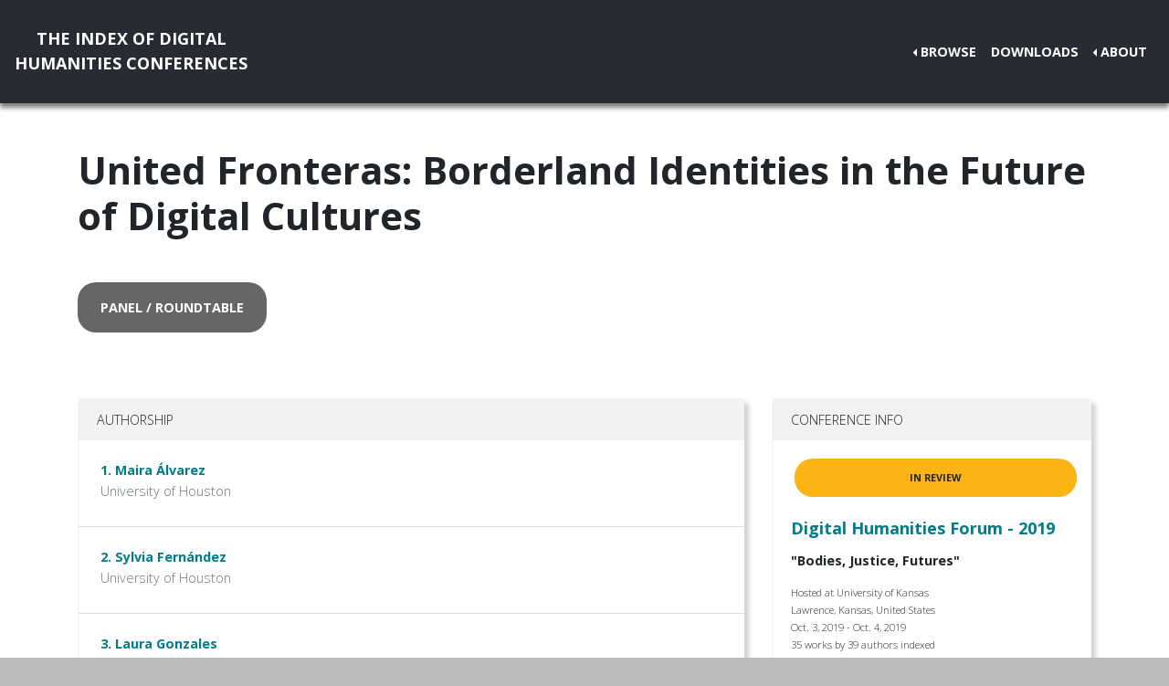

--- FILE ---
content_type: text/html; charset=utf-8
request_url: https://dh-abstracts.library.virginia.edu/works/7833
body_size: 3232
content:






<!doctype html>
<html lang="en">

  <head>

    <link rel="shortcut icon" href="/static/favicon.ico" />

    <meta charset="utf-8">
    <meta name="viewport" content="width=device-width, initial-scale=1, shrink-to-fit=no">

    <link rel="stylesheet" href="/static/CACHE/css/output.b3ab91336a18.css" type="text/css">
    <link rel="stylesheet" href="https://use.fontawesome.com/releases/v5.0.12/css/all.css"
      integrity="sha384-G0fIWCsCzJIMAVNQPfjH08cyYaUtMwjJwqiRKxxE/rx96Uroj1BtIQ6MLJuheaO9" crossorigin="anonymous">
    <link href="https://fonts.googleapis.com/css2?family=Open+Sans:ital,wght@0,300;0,700;1,300&display=swap"
      rel="stylesheet">
    
<!--https://dev.twitter.com/cards/-->
<meta name="twitter:card" content="summary" />
<meta name="twitter:site" content="@CMULibraries" />
<meta name="twitter:title" content="United Fronteras: Borderland Identities in the Future of Digital Cultures" />

<meta name="twitter:description" content="Roopika Risam, in her recent book, New Digital Worlds (2019), proposes that “those of us who are equipped with the capacity for humanities inquiry [and are committed to social justice] have a resp…" />


<meta name="citation_title" content="United Fronteras: Borderland Identities in the Future of Digital Cultures" />

<meta name="citation_author" content="Maira Álvarez" />

<meta name="citation_author" content="Sylvia Fernández" />

<meta name="citation_author" content="Laura Gonzales" />

<meta name="citation_author" content="Anette Zapata" />

<meta name="citation_publication_date" content="2019" />
<meta name="citation_conference_title"
  content="Digital Humanities Forum 2019 - University of Kansas" />
<meta name="citation_conference_place" content="University of Kansas" />
<meta name="citation_public_url" content="https://dh-abstracts.library.cmu.edu/works/7833" />




    <title>Index of DH Conferences - "United Fronteras: Borderland Identities in the Future of Digital Cultures"</title>
  </head>

  <body class="">
    

    <nav class="navbar navbar-expand-md navbar-dark py-4 nav-shadow mb-0">
      <a class="navbar-brand text-center" href="/">The Index of Digital<br />Humanities Conferences
        </r></a>
      <button class="navbar-toggler" type="button" data-toggle="collapse" data-target="#toggle-navbar"
        aria-controls="toggle-navbar" aria-expanded="false" aria-label="Toggle navigation">
        <span class="navbar-toggler-icon"></span>
      </button>
      <div class="collapse navbar-collapse" id="toggle-navbar">
        <ul class="navbar-nav ml-auto">
          <li class="nav-item dropdown dropleft">
            <a class="nav-link dropdown-toggle" href="#" id="navbarDropdown" role="button" data-toggle="dropdown"
              aria-haspopup="true" aria-expanded="false">Browse</a>
            <div class="dropdown-menu" aria-labelledby="navbarDropdown">
              <a class="dropdown-item" href="/works">Works</a>
              <a class="dropdown-item" href="/authors">Authors</a>
              <a class="dropdown-item" href="/conferences">Conferences</a>
            </div>
          </li>
          <li class="nav-item">
            <a class="nav-link" href="/downloads">Downloads</a>
          </li>
          <li class="nav-item dropdown dropleft">
            <a class="nav-link dropdown-toggle" href="#" id="navbarDropdown" role="button" data-toggle="dropdown"
              aria-haspopup="true" aria-expanded="false">About</a>
            <div class="dropdown-menu" aria-labelledby="navbarDropdown">
              
              <a class="dropdown-item" href="/pages/about/">About the Project</a>
              
              <a class="dropdown-item" href="/pages/colophon/">Colophon</a>
              
              <a class="dropdown-item" href="/pages/cv/">Publications and Presentations</a>
              
              <a class="dropdown-item" href="/pages/team/">Credits</a>
              
            </div>
          </li>
        </ul>
      </div>
    </nav>

    

    
<div class="container mt-5">
  

<h1>United Fronteras: Borderland Identities in the Future of Digital Cultures</h1>



<div class="my-5">
  <a class="btn work-type px-4 py-3" role="button" href="/works?work_type=3">
    panel / roundtable
  </a>
</div>



<div class="row">
  <div class="col-md-8">
    
<div class="card my-4">
  <div class="card-header">
    Authorship
    
  </div>
  <ol class="list-group list-group-flush">
    
    <li class="list-group-item p-4"><h6 class="mb-1">
  
  <a href=" /authors/6211">1. Maira Álvarez</a>
</h6>

<p class="mb-1 text-muted">University of Houston</p>

</li>
    
    <li class="list-group-item p-4"><h6 class="mb-1">
  
  <a href=" /authors/6212">2. Sylvia Fernández</a>
</h6>

<p class="mb-1 text-muted">University of Houston</p>

</li>
    
    <li class="list-group-item p-4"><h6 class="mb-1">
  
  <a href=" /authors/6497">3. Laura Gonzales</a>
</h6>

<p class="mb-1 text-muted">University of Florida</p>

</li>
    
    <li class="list-group-item p-4"><h6 class="mb-1">
  
  <a href=" /authors/6628">4. Anette Zapata</a>
</h6>

<p class="mb-1 text-muted">University of Houston</p>

</li>
    
  </ol>
</div>






<div class=" card my-4">
  <div class="card-header">Original URL</div>
  <div class="card-body p-4">
    <a href="https://idrh.ku.edu/dhforum2019/abstracts" target="_blank" rel="noopener noreferrer">https://idrh.ku.edu/dhforum2019/abstracts</a>
  </div>
</div>



<div class="card my-4">
  <div class="card-header d-flex justify-content-between">Work text</div>
  <div class="card-body">
    
    <div class="alert alert-warning">The full text for this work has been indexed, but we cannot display it here
      because it is protected by copyright and it has not been licensed for republication. If you would like access to
      the full text, please  use the
      URL above, or  locate the conference proceedings through your institution's library.</div>
    
  </div>
  
  <div class="card-footer">
    
    
    
    
    
  </div>
</div>
<div class="alert alert-secondary my-2">
  <p>If this content appears in violation of your intellectual property rights, or you see errors or omissions, please
    reach
    out to <a href="/pages/about">Scott B. Weingart</a> to discuss removing or amending the materials.</p>
</div>


  </div>

  <div class="col-md-4">
    

<div class="card work-detail-conference-card my-4">
  <div class="card-header">Conference Info</div>
  <div class="card-body">
    <div class="container-flex">
  


<p class="completion-status badge badge-warning mx-1 p-3 mb-4" data-toggle="tooltip" data-placement="top"
  title="Editors have finished entering works for this event but have not finished reviewing them for quality and correctness.">
  In review</p>




  <h5>
    <a href="/works?conference=374">
  
  Digital Humanities Forum - 2019
  
</a>

  </h5>
  
  <h6>
    "Bodies, Justice, Futures"
  </h6>
  
  <div class="conference-location-unit my-3">
    
<p>
  Hosted at University of Kansas
</p>

<p>
  Lawrence,
  Kansas,
  United States
</p>

<p>
  Oct. 3, 2019 - Oct. 4, 2019
</p>

<p>
  35 works by 39 authors indexed
</p>

  </div>
  <div class="conference-notes my-3">
    

<p>
  Conference website: <a href="https://idrh.ku.edu/dhforum2019">https://idrh.ku.edu/dhforum2019</a>
</p>



<p>Contributors: Nickoal Eichmann-Kalwara, Scott Weingart</p>




  </div>
  
  <div class="d-flex align-self-end align-items-center series-membership-box p-3">
    <div>
  
  <p class="mb-2 mt-1">
    Series:
    
    <a href="/conference_series/36">Digital Humanities Forum</a>
    (9)
  </p>
  
  
</div>

  </div>
  
  

  

</div>

  </div>
</div>

<div class="card my-4">
  <div class="card-header">Tags</div>
  <ul class="list-group list-group-flush">
    <li class="list-group-item"><strong>Keywords:</strong>
      
      None
      
    </li>
    <li class="list-group-item"><strong>Language:</strong>
      
      
      <a class="mx-2 facet-link" href="/works?languages=3188">English</a>
      
      
    </li>
    <li class="list-group-item"><strong>Topics:</strong>
      
      None
      
    </li>
  </ul>
</div>

  </div>
</div>


</div>


    <nav class="navbar navbar-expand-md sticky-bottom navbar-dark bg-dark">
      <ul class="navbar-nav mr-md-auto">
        
      </ul>
      <li class="navbar-text">
        <a href="https://github.com/cmu-lib/dhweb_app">Website code</a> ©
        <a href="https://library.cmu.edu/">Carnegie Mellon University
          Libraries</a>, 2020
      </li>
    </nav>
    
    <nav class="navbar navbar-expand-md sticky-bottom navbar-dark login-nav py-0">
      <ul class="navbar-nav ml-md-auto">
        <li class="nav-item">
          <a class="nav-link" href="/accounts/login/?next=/">Administrator Log In</a>
        </li>
      </ul>
      </li>
    </nav>
    

  </body>

  <script src="/static/js/jquery-3.4.1.min.js"></script>
  <script src="/static/js/bootstrap.bundle.min.js"></script>

  
<script>
  // Activate tooltips
  $(function () {
    $('[data-toggle="tooltip"]').tooltip()
  })
</script>


</html>
